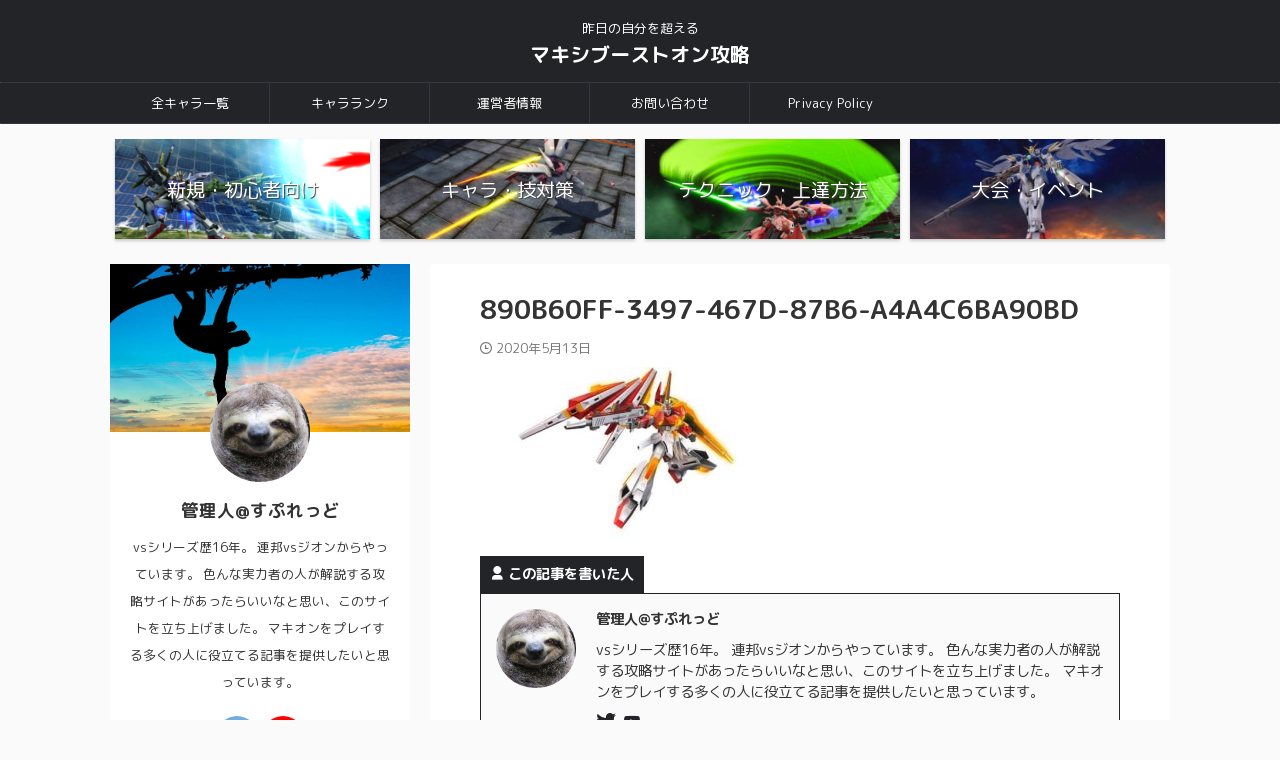

--- FILE ---
content_type: text/html; charset=UTF-8
request_url: https://spread-exvsmbon.com/%E3%83%AA%E3%83%9C%E3%83%BC%E3%83%B3%E3%82%BA%E3%82%AC%E3%83%B3%E3%83%80%E3%83%A0-2/890b60ff-3497-467d-87b6-a4a4c6ba90bd/
body_size: 14001
content:

<!DOCTYPE html>
<!--[if lt IE 7]>
<html class="ie6" lang="ja"
	prefix="og: https://ogp.me/ns#" > <![endif]-->
<!--[if IE 7]>
<html class="i7" lang="ja"
	prefix="og: https://ogp.me/ns#" > <![endif]-->
<!--[if IE 8]>
<html class="ie" lang="ja"
	prefix="og: https://ogp.me/ns#" > <![endif]-->
<!--[if gt IE 8]><!-->
<html lang="ja"
	prefix="og: https://ogp.me/ns#"  class="s-navi-search-overlay ">
	<!--<![endif]-->
	<head prefix="og: http://ogp.me/ns# fb: http://ogp.me/ns/fb# article: http://ogp.me/ns/article#">
				<meta charset="UTF-8" >
		<meta name="viewport" content="width=device-width,initial-scale=1.0,user-scalable=no,viewport-fit=cover">
		<meta name="format-detection" content="telephone=no" >
		<meta name="referrer" content="no-referrer-when-downgrade"/>

					<meta name="robots" content="noindex,follow">
		
		<link rel="alternate" type="application/rss+xml" title="マキシブーストオン攻略 RSS Feed" href="https://spread-exvsmbon.com/feed/" />
		<link rel="pingback" href="https://spread-exvsmbon.com/xmlrpc.php" >
		<!--[if lt IE 9]>
		<script src="https://spread-exvsmbon.com/wp-content/themes/affinger/js/html5shiv.js"></script>
		<![endif]-->
				
		<!-- All in One SEO 4.1.4.5 -->
		<meta name="robots" content="max-image-preview:large" />
		<meta property="og:locale" content="ja_JP" />
		<meta property="og:site_name" content="マキシブーストオン攻略 | 昨日の自分を超える" />
		<meta property="og:type" content="article" />
		<meta property="og:title" content="890B60FF-3497-467D-87B6-A4A4C6BA90BD | マキシブーストオン攻略" />
		<meta property="article:published_time" content="2020-05-12T16:05:45+00:00" />
		<meta property="article:modified_time" content="2020-05-12T16:05:45+00:00" />
		<meta name="twitter:card" content="summary" />
		<meta name="twitter:domain" content="spread-exvsmbon.com" />
		<meta name="twitter:title" content="890B60FF-3497-467D-87B6-A4A4C6BA90BD | マキシブーストオン攻略" />
		<script type="application/ld+json" class="aioseo-schema">
			{"@context":"https:\/\/schema.org","@graph":[{"@type":"WebSite","@id":"https:\/\/spread-exvsmbon.com\/#website","url":"https:\/\/spread-exvsmbon.com\/","name":"\u30de\u30ad\u30b7\u30d6\u30fc\u30b9\u30c8\u30aa\u30f3\u653b\u7565","description":"\u6628\u65e5\u306e\u81ea\u5206\u3092\u8d85\u3048\u308b","inLanguage":"ja","publisher":{"@id":"https:\/\/spread-exvsmbon.com\/#organization"}},{"@type":"Organization","@id":"https:\/\/spread-exvsmbon.com\/#organization","name":"\u30de\u30ad\u30b7\u30d6\u30fc\u30b9\u30c8\u30aa\u30f3\u653b\u7565","url":"https:\/\/spread-exvsmbon.com\/"},{"@type":"BreadcrumbList","@id":"https:\/\/spread-exvsmbon.com\/%e3%83%aa%e3%83%9c%e3%83%bc%e3%83%b3%e3%82%ba%e3%82%ac%e3%83%b3%e3%83%80%e3%83%a0-2\/890b60ff-3497-467d-87b6-a4a4c6ba90bd\/#breadcrumblist","itemListElement":[{"@type":"ListItem","@id":"https:\/\/spread-exvsmbon.com\/#listItem","position":1,"item":{"@type":"WebPage","@id":"https:\/\/spread-exvsmbon.com\/","name":"\u30db\u30fc\u30e0","description":"\u30de\u30ad\u30b7\u30d6\u30fc\u30b9\u30c8\u30aa\u30f3\u306b\u3064\u3044\u3066\u3002","url":"https:\/\/spread-exvsmbon.com\/"},"nextItem":"https:\/\/spread-exvsmbon.com\/%e3%83%aa%e3%83%9c%e3%83%bc%e3%83%b3%e3%82%ba%e3%82%ac%e3%83%b3%e3%83%80%e3%83%a0-2\/890b60ff-3497-467d-87b6-a4a4c6ba90bd\/#listItem"},{"@type":"ListItem","@id":"https:\/\/spread-exvsmbon.com\/%e3%83%aa%e3%83%9c%e3%83%bc%e3%83%b3%e3%82%ba%e3%82%ac%e3%83%b3%e3%83%80%e3%83%a0-2\/890b60ff-3497-467d-87b6-a4a4c6ba90bd\/#listItem","position":2,"item":{"@type":"WebPage","@id":"https:\/\/spread-exvsmbon.com\/%e3%83%aa%e3%83%9c%e3%83%bc%e3%83%b3%e3%82%ba%e3%82%ac%e3%83%b3%e3%83%80%e3%83%a0-2\/890b60ff-3497-467d-87b6-a4a4c6ba90bd\/","name":"890B60FF-3497-467D-87B6-A4A4C6BA90BD","url":"https:\/\/spread-exvsmbon.com\/%e3%83%aa%e3%83%9c%e3%83%bc%e3%83%b3%e3%82%ba%e3%82%ac%e3%83%b3%e3%83%80%e3%83%a0-2\/890b60ff-3497-467d-87b6-a4a4c6ba90bd\/"},"previousItem":"https:\/\/spread-exvsmbon.com\/#listItem"}]},{"@type":"Person","@id":"https:\/\/spread-exvsmbon.com\/author\/spreadyyy\/#author","url":"https:\/\/spread-exvsmbon.com\/author\/spreadyyy\/","name":"\u7ba1\u7406\u4eba@\u3059\u3077\u308c\u3063\u3069","image":{"@type":"ImageObject","@id":"https:\/\/spread-exvsmbon.com\/%e3%83%aa%e3%83%9c%e3%83%bc%e3%83%b3%e3%82%ba%e3%82%ac%e3%83%b3%e3%83%80%e3%83%a0-2\/890b60ff-3497-467d-87b6-a4a4c6ba90bd\/#authorImage","url":"https:\/\/spread-exvsmbon.com\/wp-content\/uploads\/2020\/05\/5183EF21-CAB0-472F-9970-6EE362C7FFAF-100x100.jpeg","width":96,"height":96,"caption":"\u7ba1\u7406\u4eba@\u3059\u3077\u308c\u3063\u3069"}},{"@type":"ItemPage","@id":"https:\/\/spread-exvsmbon.com\/%e3%83%aa%e3%83%9c%e3%83%bc%e3%83%b3%e3%82%ba%e3%82%ac%e3%83%b3%e3%83%80%e3%83%a0-2\/890b60ff-3497-467d-87b6-a4a4c6ba90bd\/#itempage","url":"https:\/\/spread-exvsmbon.com\/%e3%83%aa%e3%83%9c%e3%83%bc%e3%83%b3%e3%82%ba%e3%82%ac%e3%83%b3%e3%83%80%e3%83%a0-2\/890b60ff-3497-467d-87b6-a4a4c6ba90bd\/","name":"890B60FF-3497-467D-87B6-A4A4C6BA90BD | \u30de\u30ad\u30b7\u30d6\u30fc\u30b9\u30c8\u30aa\u30f3\u653b\u7565","inLanguage":"ja","isPartOf":{"@id":"https:\/\/spread-exvsmbon.com\/#website"},"breadcrumb":{"@id":"https:\/\/spread-exvsmbon.com\/%e3%83%aa%e3%83%9c%e3%83%bc%e3%83%b3%e3%82%ba%e3%82%ac%e3%83%b3%e3%83%80%e3%83%a0-2\/890b60ff-3497-467d-87b6-a4a4c6ba90bd\/#breadcrumblist"},"author":"https:\/\/spread-exvsmbon.com\/author\/spreadyyy\/#author","creator":"https:\/\/spread-exvsmbon.com\/author\/spreadyyy\/#author","datePublished":"2020-05-12T16:05:45+09:00","dateModified":"2020-05-12T16:05:45+09:00"}]}
		</script>
		<!-- All in One SEO -->

<title>890B60FF-3497-467D-87B6-A4A4C6BA90BD | マキシブーストオン攻略</title>
<link rel='dns-prefetch' href='//ajax.googleapis.com' />
<link rel='dns-prefetch' href='//www.googletagmanager.com' />
<link rel='dns-prefetch' href='//s.w.org' />
<link rel='dns-prefetch' href='//pagead2.googlesyndication.com' />
		<script type="text/javascript">
			window._wpemojiSettings = {"baseUrl":"https:\/\/s.w.org\/images\/core\/emoji\/13.1.0\/72x72\/","ext":".png","svgUrl":"https:\/\/s.w.org\/images\/core\/emoji\/13.1.0\/svg\/","svgExt":".svg","source":{"concatemoji":"https:\/\/spread-exvsmbon.com\/wp-includes\/js\/wp-emoji-release.min.js?ver=5.8"}};
			!function(e,a,t){var n,r,o,i=a.createElement("canvas"),p=i.getContext&&i.getContext("2d");function s(e,t){var a=String.fromCharCode;p.clearRect(0,0,i.width,i.height),p.fillText(a.apply(this,e),0,0);e=i.toDataURL();return p.clearRect(0,0,i.width,i.height),p.fillText(a.apply(this,t),0,0),e===i.toDataURL()}function c(e){var t=a.createElement("script");t.src=e,t.defer=t.type="text/javascript",a.getElementsByTagName("head")[0].appendChild(t)}for(o=Array("flag","emoji"),t.supports={everything:!0,everythingExceptFlag:!0},r=0;r<o.length;r++)t.supports[o[r]]=function(e){if(!p||!p.fillText)return!1;switch(p.textBaseline="top",p.font="600 32px Arial",e){case"flag":return s([127987,65039,8205,9895,65039],[127987,65039,8203,9895,65039])?!1:!s([55356,56826,55356,56819],[55356,56826,8203,55356,56819])&&!s([55356,57332,56128,56423,56128,56418,56128,56421,56128,56430,56128,56423,56128,56447],[55356,57332,8203,56128,56423,8203,56128,56418,8203,56128,56421,8203,56128,56430,8203,56128,56423,8203,56128,56447]);case"emoji":return!s([10084,65039,8205,55357,56613],[10084,65039,8203,55357,56613])}return!1}(o[r]),t.supports.everything=t.supports.everything&&t.supports[o[r]],"flag"!==o[r]&&(t.supports.everythingExceptFlag=t.supports.everythingExceptFlag&&t.supports[o[r]]);t.supports.everythingExceptFlag=t.supports.everythingExceptFlag&&!t.supports.flag,t.DOMReady=!1,t.readyCallback=function(){t.DOMReady=!0},t.supports.everything||(n=function(){t.readyCallback()},a.addEventListener?(a.addEventListener("DOMContentLoaded",n,!1),e.addEventListener("load",n,!1)):(e.attachEvent("onload",n),a.attachEvent("onreadystatechange",function(){"complete"===a.readyState&&t.readyCallback()})),(n=t.source||{}).concatemoji?c(n.concatemoji):n.wpemoji&&n.twemoji&&(c(n.twemoji),c(n.wpemoji)))}(window,document,window._wpemojiSettings);
		</script>
		<style type="text/css">
img.wp-smiley,
img.emoji {
	display: inline !important;
	border: none !important;
	box-shadow: none !important;
	height: 1em !important;
	width: 1em !important;
	margin: 0 .07em !important;
	vertical-align: -0.1em !important;
	background: none !important;
	padding: 0 !important;
}
</style>
	<link rel='stylesheet' id='wp-block-library-css'  href='https://spread-exvsmbon.com/wp-content/plugins/gutenberg/build/block-library/style.css?ver=11.5.1' type='text/css' media='all' />
<style id='wp-block-library-inline-css' type='text/css'>
.has-text-align-justify{text-align:justify;}
</style>
<link rel='stylesheet' id='mediaelement-css'  href='https://spread-exvsmbon.com/wp-includes/js/mediaelement/mediaelementplayer-legacy.min.css?ver=4.2.16' type='text/css' media='all' />
<link rel='stylesheet' id='wp-mediaelement-css'  href='https://spread-exvsmbon.com/wp-includes/js/mediaelement/wp-mediaelement.min.css?ver=5.8' type='text/css' media='all' />
<link rel='stylesheet' id='contact-form-7-css'  href='https://spread-exvsmbon.com/wp-content/plugins/contact-form-7/includes/css/styles.css?ver=5.4.2' type='text/css' media='all' />
<style id='global-styles-inline-css' type='text/css'>
body{--wp--preset--color--black: #000000;--wp--preset--color--cyan-bluish-gray: #abb8c3;--wp--preset--color--white: #ffffff;--wp--preset--color--pale-pink: #f78da7;--wp--preset--color--vivid-red: #cf2e2e;--wp--preset--color--luminous-vivid-orange: #ff6900;--wp--preset--color--luminous-vivid-amber: #fcb900;--wp--preset--color--light-green-cyan: #7bdcb5;--wp--preset--color--vivid-green-cyan: #00d084;--wp--preset--color--pale-cyan-blue: #8ed1fc;--wp--preset--color--vivid-cyan-blue: #0693e3;--wp--preset--color--vivid-purple: #9b51e0;--wp--preset--gradient--vivid-cyan-blue-to-vivid-purple: linear-gradient(135deg,rgba(6,147,227,1) 0%,rgb(155,81,224) 100%);--wp--preset--gradient--light-green-cyan-to-vivid-green-cyan: linear-gradient(135deg,rgb(122,220,180) 0%,rgb(0,208,130) 100%);--wp--preset--gradient--luminous-vivid-amber-to-luminous-vivid-orange: linear-gradient(135deg,rgba(252,185,0,1) 0%,rgba(255,105,0,1) 100%);--wp--preset--gradient--luminous-vivid-orange-to-vivid-red: linear-gradient(135deg,rgba(255,105,0,1) 0%,rgb(207,46,46) 100%);--wp--preset--gradient--very-light-gray-to-cyan-bluish-gray: linear-gradient(135deg,rgb(238,238,238) 0%,rgb(169,184,195) 100%);--wp--preset--gradient--cool-to-warm-spectrum: linear-gradient(135deg,rgb(74,234,220) 0%,rgb(151,120,209) 20%,rgb(207,42,186) 40%,rgb(238,44,130) 60%,rgb(251,105,98) 80%,rgb(254,248,76) 100%);--wp--preset--gradient--blush-light-purple: linear-gradient(135deg,rgb(255,206,236) 0%,rgb(152,150,240) 100%);--wp--preset--gradient--blush-bordeaux: linear-gradient(135deg,rgb(254,205,165) 0%,rgb(254,45,45) 50%,rgb(107,0,62) 100%);--wp--preset--gradient--luminous-dusk: linear-gradient(135deg,rgb(255,203,112) 0%,rgb(199,81,192) 50%,rgb(65,88,208) 100%);--wp--preset--gradient--pale-ocean: linear-gradient(135deg,rgb(255,245,203) 0%,rgb(182,227,212) 50%,rgb(51,167,181) 100%);--wp--preset--gradient--electric-grass: linear-gradient(135deg,rgb(202,248,128) 0%,rgb(113,206,126) 100%);--wp--preset--gradient--midnight: linear-gradient(135deg,rgb(2,3,129) 0%,rgb(40,116,252) 100%);--wp--preset--font-size--small: 13px;--wp--preset--font-size--normal: 16px;--wp--preset--font-size--medium: 20px;--wp--preset--font-size--large: 36px;--wp--preset--font-size--huge: 42px;}.has-black-color{color: var(--wp--preset--color--black) !important;}.has-cyan-bluish-gray-color{color: var(--wp--preset--color--cyan-bluish-gray) !important;}.has-white-color{color: var(--wp--preset--color--white) !important;}.has-pale-pink-color{color: var(--wp--preset--color--pale-pink) !important;}.has-vivid-red-color{color: var(--wp--preset--color--vivid-red) !important;}.has-luminous-vivid-orange-color{color: var(--wp--preset--color--luminous-vivid-orange) !important;}.has-luminous-vivid-amber-color{color: var(--wp--preset--color--luminous-vivid-amber) !important;}.has-light-green-cyan-color{color: var(--wp--preset--color--light-green-cyan) !important;}.has-vivid-green-cyan-color{color: var(--wp--preset--color--vivid-green-cyan) !important;}.has-pale-cyan-blue-color{color: var(--wp--preset--color--pale-cyan-blue) !important;}.has-vivid-cyan-blue-color{color: var(--wp--preset--color--vivid-cyan-blue) !important;}.has-vivid-purple-color{color: var(--wp--preset--color--vivid-purple) !important;}.has-black-background-color{background-color: var(--wp--preset--color--black) !important;}.has-cyan-bluish-gray-background-color{background-color: var(--wp--preset--color--cyan-bluish-gray) !important;}.has-white-background-color{background-color: var(--wp--preset--color--white) !important;}.has-pale-pink-background-color{background-color: var(--wp--preset--color--pale-pink) !important;}.has-vivid-red-background-color{background-color: var(--wp--preset--color--vivid-red) !important;}.has-luminous-vivid-orange-background-color{background-color: var(--wp--preset--color--luminous-vivid-orange) !important;}.has-luminous-vivid-amber-background-color{background-color: var(--wp--preset--color--luminous-vivid-amber) !important;}.has-light-green-cyan-background-color{background-color: var(--wp--preset--color--light-green-cyan) !important;}.has-vivid-green-cyan-background-color{background-color: var(--wp--preset--color--vivid-green-cyan) !important;}.has-pale-cyan-blue-background-color{background-color: var(--wp--preset--color--pale-cyan-blue) !important;}.has-vivid-cyan-blue-background-color{background-color: var(--wp--preset--color--vivid-cyan-blue) !important;}.has-vivid-purple-background-color{background-color: var(--wp--preset--color--vivid-purple) !important;}.has-black-border-color{border-color: var(--wp--preset--color--black) !important;}.has-cyan-bluish-gray-border-color{border-color: var(--wp--preset--color--cyan-bluish-gray) !important;}.has-white-border-color{border-color: var(--wp--preset--color--white) !important;}.has-pale-pink-border-color{border-color: var(--wp--preset--color--pale-pink) !important;}.has-vivid-red-border-color{border-color: var(--wp--preset--color--vivid-red) !important;}.has-luminous-vivid-orange-border-color{border-color: var(--wp--preset--color--luminous-vivid-orange) !important;}.has-luminous-vivid-amber-border-color{border-color: var(--wp--preset--color--luminous-vivid-amber) !important;}.has-light-green-cyan-border-color{border-color: var(--wp--preset--color--light-green-cyan) !important;}.has-vivid-green-cyan-border-color{border-color: var(--wp--preset--color--vivid-green-cyan) !important;}.has-pale-cyan-blue-border-color{border-color: var(--wp--preset--color--pale-cyan-blue) !important;}.has-vivid-cyan-blue-border-color{border-color: var(--wp--preset--color--vivid-cyan-blue) !important;}.has-vivid-purple-border-color{border-color: var(--wp--preset--color--vivid-purple) !important;}.has-vivid-cyan-blue-to-vivid-purple-gradient-background{background: var(--wp--preset--gradient--vivid-cyan-blue-to-vivid-purple) !important;}.has-light-green-cyan-to-vivid-green-cyan-gradient-background{background: var(--wp--preset--gradient--light-green-cyan-to-vivid-green-cyan) !important;}.has-luminous-vivid-amber-to-luminous-vivid-orange-gradient-background{background: var(--wp--preset--gradient--luminous-vivid-amber-to-luminous-vivid-orange) !important;}.has-luminous-vivid-orange-to-vivid-red-gradient-background{background: var(--wp--preset--gradient--luminous-vivid-orange-to-vivid-red) !important;}.has-very-light-gray-to-cyan-bluish-gray-gradient-background{background: var(--wp--preset--gradient--very-light-gray-to-cyan-bluish-gray) !important;}.has-cool-to-warm-spectrum-gradient-background{background: var(--wp--preset--gradient--cool-to-warm-spectrum) !important;}.has-blush-light-purple-gradient-background{background: var(--wp--preset--gradient--blush-light-purple) !important;}.has-blush-bordeaux-gradient-background{background: var(--wp--preset--gradient--blush-bordeaux) !important;}.has-luminous-dusk-gradient-background{background: var(--wp--preset--gradient--luminous-dusk) !important;}.has-pale-ocean-gradient-background{background: var(--wp--preset--gradient--pale-ocean) !important;}.has-electric-grass-gradient-background{background: var(--wp--preset--gradient--electric-grass) !important;}.has-midnight-gradient-background{background: var(--wp--preset--gradient--midnight) !important;}.has-small-font-size{font-size: var(--wp--preset--font-size--small) !important;}.has-normal-font-size{font-size: var(--wp--preset--font-size--normal) !important;}.has-medium-font-size{font-size: var(--wp--preset--font-size--medium) !important;}.has-large-font-size{font-size: var(--wp--preset--font-size--large) !important;}.has-huge-font-size{font-size: var(--wp--preset--font-size--huge) !important;}
</style>
<link rel='stylesheet' id='pz-linkcard-css'  href='//spread-exvsmbon.com/wp-content/uploads/pz-linkcard/style.css?ver=2.4.4.4.2' type='text/css' media='all' />
<link rel='stylesheet' id='toc-screen-css'  href='https://spread-exvsmbon.com/wp-content/plugins/table-of-contents-plus/screen.min.css?ver=2106' type='text/css' media='all' />
<link rel='stylesheet' id='ppress-frontend-css'  href='https://spread-exvsmbon.com/wp-content/plugins/wp-user-avatar/assets/css/frontend.min.css?ver=3.1.18' type='text/css' media='all' />
<link rel='stylesheet' id='ppress-flatpickr-css'  href='https://spread-exvsmbon.com/wp-content/plugins/wp-user-avatar/assets/flatpickr/flatpickr.min.css?ver=3.1.18' type='text/css' media='all' />
<link rel='stylesheet' id='ppress-select2-css'  href='https://spread-exvsmbon.com/wp-content/plugins/wp-user-avatar/assets/select2/select2.min.css?ver=5.8' type='text/css' media='all' />
<link rel='stylesheet' id='normalize-css'  href='https://spread-exvsmbon.com/wp-content/themes/affinger/css/normalize.css?ver=1.5.9' type='text/css' media='all' />
<link rel='stylesheet' id='st_svg-css'  href='https://spread-exvsmbon.com/wp-content/themes/affinger/st_svg/style.css?ver=5.8' type='text/css' media='all' />
<link rel='stylesheet' id='slick-css'  href='https://spread-exvsmbon.com/wp-content/themes/affinger/vendor/slick/slick.css?ver=1.8.0' type='text/css' media='all' />
<link rel='stylesheet' id='slick-theme-css'  href='https://spread-exvsmbon.com/wp-content/themes/affinger/vendor/slick/slick-theme.css?ver=1.8.0' type='text/css' media='all' />
<link rel='stylesheet' id='fonts-googleapis-roundedmplus1c-css'  href='//fonts.googleapis.com/css?family=M+PLUS+Rounded+1c%3A400%2C700&#038;display=swap&#038;subset=japanese&#038;ver=5.8' type='text/css' media='all' />
<link rel='stylesheet' id='style-css'  href='https://spread-exvsmbon.com/wp-content/themes/affinger/style.css?ver=5.8' type='text/css' media='all' />
<link rel='stylesheet' id='single-css'  href='https://spread-exvsmbon.com/wp-content/themes/affinger/st-rankcss.php' type='text/css' media='all' />
<link rel='stylesheet' id='st-themecss-css'  href='https://spread-exvsmbon.com/wp-content/themes/affinger/st-themecss-loader.php?ver=5.8' type='text/css' media='all' />
<link rel='stylesheet' id='jetpack_css-css'  href='https://spread-exvsmbon.com/wp-content/plugins/jetpack/css/jetpack.css?ver=10.1.2' type='text/css' media='all' />
<script type='text/javascript' src='//ajax.googleapis.com/ajax/libs/jquery/1.11.3/jquery.min.js?ver=1.11.3' id='jquery-js'></script>
<script type='text/javascript' src='https://spread-exvsmbon.com/wp-content/plugins/wp-user-avatar/assets/flatpickr/flatpickr.min.js?ver=5.8' id='ppress-flatpickr-js'></script>
<script type='text/javascript' src='https://spread-exvsmbon.com/wp-content/plugins/wp-user-avatar/assets/select2/select2.min.js?ver=5.8' id='ppress-select2-js'></script>

<!-- Google Analytics snippet added by Site Kit -->
<script type='text/javascript' src='https://www.googletagmanager.com/gtag/js?id=UA-171507771-1' id='google_gtagjs-js' async></script>
<script type='text/javascript' id='google_gtagjs-js-after'>
window.dataLayer = window.dataLayer || [];function gtag(){dataLayer.push(arguments);}
gtag('set', 'linker', {"domains":["spread-exvsmbon.com"]} );
gtag("js", new Date());
gtag("set", "developer_id.dZTNiMT", true);
gtag("config", "UA-171507771-1", {"anonymize_ip":true});
</script>

<!-- End Google Analytics snippet added by Site Kit -->
<link rel="https://api.w.org/" href="https://spread-exvsmbon.com/wp-json/" /><link rel="alternate" type="application/json" href="https://spread-exvsmbon.com/wp-json/wp/v2/media/127" /><link rel='shortlink' href='https://spread-exvsmbon.com/?p=127' />
	<link rel="preconnect" href="https://fonts.googleapis.com">
	<link rel="preconnect" href="https://fonts.gstatic.com">
	<link href='https://fonts.googleapis.com/css2?display=swap&family=M+PLUS+1p:wght@100' rel='stylesheet'><meta name="generator" content="Site Kit by Google 1.41.0" /><style type="text/css">
@media print, screen and (min-width: 960px) {
	.home #st-header-cardlink {
		max-width:1210px;
		padding-left:70px;
		padding-right:70px;
box-sizing:border-box;
	}
}
</style>
<style type="text/css">.broken_link, a.broken_link {
	text-decoration: line-through;
}</style>
<!-- Google AdSense snippet added by Site Kit -->
<script src="//pagead2.googlesyndication.com/pagead/js/adsbygoogle.js?client=ca-pub-3052130462370412" crossorigin="anonymous" type="text/javascript"></script>
<script type="text/javascript">
(adsbygoogle = window.adsbygoogle || []).push({"google_ad_client":"ca-pub-3052130462370412","enable_page_level_ads":true,"tag_partner":"site_kit"});
</script>

<!-- End Google AdSense snippet added by Site Kit -->
<link rel="icon" href="https://spread-exvsmbon.com/wp-content/uploads/2020/07/cropped-IMG_2091-3-32x32.png" sizes="32x32" />
<link rel="icon" href="https://spread-exvsmbon.com/wp-content/uploads/2020/07/cropped-IMG_2091-3-192x192.png" sizes="192x192" />
<link rel="apple-touch-icon" href="https://spread-exvsmbon.com/wp-content/uploads/2020/07/cropped-IMG_2091-3-180x180.png" />
<meta name="msapplication-TileImage" content="https://spread-exvsmbon.com/wp-content/uploads/2020/07/cropped-IMG_2091-3-270x270.png" />
	<style id="egf-frontend-styles" type="text/css">
		h4 {text-decoration: underline;} p {text-transform: none;} h2 {} h3 {font-family: 'M PLUS 1p', sans-serif;font-style: normal;font-weight: 100;} h1 {} h5 {} h6 {} 	</style>
			
<!-- OGP -->

<meta property="og:type" content="article">
<meta property="og:title" content="890B60FF-3497-467D-87B6-A4A4C6BA90BD">
<meta property="og:url" content="https://spread-exvsmbon.com/%e3%83%aa%e3%83%9c%e3%83%bc%e3%83%b3%e3%82%ba%e3%82%ac%e3%83%b3%e3%83%80%e3%83%a0-2/890b60ff-3497-467d-87b6-a4a4c6ba90bd/">
<meta property="og:description" content="">
<meta property="og:site_name" content="マキシブーストオン攻略">
<meta property="og:image" content="https://spread-exvsmbon.com/wp-content/uploads/2020/05/890B60FF-3497-467D-87B6-A4A4C6BA90BD-300x169.jpeg">


	<meta property="article:published_time" content="2020-05-13T01:05:45+09:00" />
		<meta property="article:author" content="管理人@すぷれっど" />

<!-- /OGP -->
		


<script>
	(function (window, document, $, undefined) {
		'use strict';

		var SlideBox = (function () {
			/**
			 * @param $element
			 *
			 * @constructor
			 */
			function SlideBox($element) {
				this._$element = $element;
			}

			SlideBox.prototype.$content = function () {
				return this._$element.find('[data-st-slidebox-content]');
			};

			SlideBox.prototype.$toggle = function () {
				return this._$element.find('[data-st-slidebox-toggle]');
			};

			SlideBox.prototype.$icon = function () {
				return this._$element.find('[data-st-slidebox-icon]');
			};

			SlideBox.prototype.$text = function () {
				return this._$element.find('[data-st-slidebox-text]');
			};

			SlideBox.prototype.is_expanded = function () {
				return !!(this._$element.filter('[data-st-slidebox-expanded="true"]').length);
			};

			SlideBox.prototype.expand = function () {
				var self = this;

				this.$content().slideDown()
					.promise()
					.then(function () {
						var $icon = self.$icon();
						var $text = self.$text();

						$icon.removeClass($icon.attr('data-st-slidebox-icon-collapsed'))
							.addClass($icon.attr('data-st-slidebox-icon-expanded'))

						$text.text($text.attr('data-st-slidebox-text-expanded'))

						self._$element.removeClass('is-collapsed')
							.addClass('is-expanded');

						self._$element.attr('data-st-slidebox-expanded', 'true');
					});
			};

			SlideBox.prototype.collapse = function () {
				var self = this;

				this.$content().slideUp()
					.promise()
					.then(function () {
						var $icon = self.$icon();
						var $text = self.$text();

						$icon.removeClass($icon.attr('data-st-slidebox-icon-expanded'))
							.addClass($icon.attr('data-st-slidebox-icon-collapsed'))

						$text.text($text.attr('data-st-slidebox-text-collapsed'))

						self._$element.removeClass('is-expanded')
							.addClass('is-collapsed');

						self._$element.attr('data-st-slidebox-expanded', 'false');
					});
			};

			SlideBox.prototype.toggle = function () {
				if (this.is_expanded()) {
					this.collapse();
				} else {
					this.expand();
				}
			};

			SlideBox.prototype.add_event_listeners = function () {
				var self = this;

				this.$toggle().on('click', function (event) {
					self.toggle();
				});
			};

			SlideBox.prototype.initialize = function () {
				this.add_event_listeners();
			};

			return SlideBox;
		}());

		function on_ready() {
			var slideBoxes = [];

			$('[data-st-slidebox]').each(function () {
				var $element = $(this);
				var slideBox = new SlideBox($element);

				slideBoxes.push(slideBox);

				slideBox.initialize();
			});

			return slideBoxes;
		}

		$(on_ready);
	}(window, window.document, jQuery));
</script>

	<script>
		jQuery(function(){
		jQuery('.post h2:not([class^="is-style-st-heading-custom-"]):not([class*=" is-style-st-heading-custom-"]):not(.st-css-no2) , .h2modoki').wrapInner('<span class="st-dash-design"></span>');
		})
	</script>
<script>
jQuery(function(){
  jQuery('#st-tab-menu li').on('click', function(){
    if(jQuery(this).not('active')){
      jQuery(this).addClass('active').siblings('li').removeClass('active');
      var index = jQuery('#st-tab-menu li').index(this);
      jQuery('#st-tab-menu + #st-tab-box div').eq(index).addClass('active').siblings('div').removeClass('active');
    }
  });
});
</script>

<script>
	jQuery(function(){
		jQuery("#toc_container:not(:has(ul ul))").addClass("only-toc");
		jQuery(".st-ac-box ul:has(.cat-item)").each(function(){
			jQuery(this).addClass("st-ac-cat");
		});
	});
</script>

<script>
	jQuery(function(){
						jQuery('.st-star').parent('.rankh4').css('padding-bottom','5px'); // スターがある場合のランキング見出し調整
	});
</script>



	<script>
		$(function() {
			$('.is-style-st-paragraph-kaiwa').wrapInner('<span class="st-paragraph-kaiwa-text">');
		});
	</script>


<script>
	/* 段落スタイルを調整 */
	$(function() {
		$( '[class^="is-style-st-paragraph-"],[class*=" is-style-st-paragraph-"]' ).wrapInner( '<span class="st-noflex"></span>' );
	});
</script>

			</head>
	<body class="attachment attachment-template-default single single-attachment postid-127 attachmentid-127 attachment-jpeg not-front-page" >
				<div id="st-ami">
				<div id="wrapper" class="">
				<div id="wrapper-in">
					<header id="st-headwide">
						<div id="header-full">
							<div id="headbox-bg">
								<div id="headbox">

									<nav id="s-navi" class="pcnone" data-st-nav data-st-nav-type="normal">
		<dl class="acordion is-active" data-st-nav-primary>
			<dt class="trigger">
				<p class="acordion_button"><span class="op op-menu has-text"><i class="st-fa st-svg-menu"></i></span></p>

									<p class="acordion_button acordion_button_search"><span class="op op-search"><i class="st-fa st-svg-search_s op-search-close"></i></span></p>
				
									<div id="st-mobile-logo"></div>
				
				<!-- 追加メニュー -->
				
				<!-- 追加メニュー2 -->
				
			</dt>

			<dd class="acordion_tree">
				<div class="acordion_tree_content">

					

												<div class="menu-%e7%8c%ab-container"><ul id="menu-%e7%8c%ab" class="menu"><li id="menu-item-3283" class="menu-item menu-item-type-post_type menu-item-object-page menu-item-3283"><a href="https://spread-exvsmbon.com/%e5%85%a8%e3%82%ad%e3%83%a3%e3%83%a9%e4%b8%80%e8%a6%a7/"><span class="menu-item-label">全キャラ一覧</span></a></li>
<li id="menu-item-3282" class="menu-item menu-item-type-post_type menu-item-object-page menu-item-3282"><a href="https://spread-exvsmbon.com/sample-page/"><span class="menu-item-label">キャラランク</span></a></li>
<li id="menu-item-3008" class="menu-item menu-item-type-post_type menu-item-object-page menu-item-3008"><a href="https://spread-exvsmbon.com/%e9%81%8b%e5%96%b6%e8%80%85%e6%83%85%e5%a0%b1/"><span class="menu-item-label">運営者情報</span></a></li>
<li id="menu-item-825" class="menu-item menu-item-type-post_type menu-item-object-page menu-item-825"><a href="https://spread-exvsmbon.com/%e3%81%8a%e5%95%8f%e3%81%84%e5%90%88%e3%82%8f%e3%81%9b/"><span class="menu-item-label">お問い合わせ</span></a></li>
<li id="menu-item-1026" class="menu-item menu-item-type-post_type menu-item-object-page menu-item-privacy-policy menu-item-1026"><a href="https://spread-exvsmbon.com/%e3%83%97%e3%83%a9%e3%82%a4%e3%83%90%e3%82%b7%e3%83%bc%e3%83%9d%e3%83%aa%e3%82%b7%e3%83%bc/"><span class="menu-item-label">Privacy Policy</span></a></li>
</ul></div>						<div class="clear"></div>

					
				</div>
			</dd>

							<dd class="acordion_search">
					<div class="acordion_search_content">
													<div id="search" class="search-custom-d">
	<form method="get" id="searchform" action="https://spread-exvsmbon.com/">
		<label class="hidden" for="s">
					</label>
		<input type="text" placeholder="" value="" name="s" id="s" />
		<input type="submit" value="&#xf002;" class="st-fa" id="searchsubmit" />
	</form>
</div>
<!-- /stinger -->
											</div>
				</dd>
					</dl>

					</nav>

																			<div id="header-l">
											
											<div id="st-text-logo">
												
    
		
			<!-- キャプション -->
			
				          		 	 <p class="descr sitenametop">
           		     	昨日の自分を超える           			 </p>
				
			
			<!-- ロゴ又はブログ名 -->
			          		  <p class="sitename"><a href="https://spread-exvsmbon.com/">
              		                  		    マキシブーストオン攻略               		           		  </a></p>
        				<!-- ロゴ又はブログ名ここまで -->

		
	
											</div>
										</div><!-- /#header-l -->
									
									<div id="header-r" class="smanone">
										
									</div><!-- /#header-r -->
								</div><!-- /#headbox -->
							</div><!-- /#headbox-bg clearfix -->

							
							
							
							
													

<div id="gazou-wide">
			<div id="st-menubox">
			<div id="st-menuwide">
				<nav class="smanone clearfix"><ul id="menu-%e7%8c%ab-1" class="menu"><li class="menu-item menu-item-type-post_type menu-item-object-page menu-item-3283"><a href="https://spread-exvsmbon.com/%e5%85%a8%e3%82%ad%e3%83%a3%e3%83%a9%e4%b8%80%e8%a6%a7/">全キャラ一覧</a></li>
<li class="menu-item menu-item-type-post_type menu-item-object-page menu-item-3282"><a href="https://spread-exvsmbon.com/sample-page/">キャラランク</a></li>
<li class="menu-item menu-item-type-post_type menu-item-object-page menu-item-3008"><a href="https://spread-exvsmbon.com/%e9%81%8b%e5%96%b6%e8%80%85%e6%83%85%e5%a0%b1/">運営者情報</a></li>
<li class="menu-item menu-item-type-post_type menu-item-object-page menu-item-825"><a href="https://spread-exvsmbon.com/%e3%81%8a%e5%95%8f%e3%81%84%e5%90%88%e3%82%8f%e3%81%9b/">お問い合わせ</a></li>
<li class="menu-item menu-item-type-post_type menu-item-object-page menu-item-privacy-policy menu-item-1026"><a href="https://spread-exvsmbon.com/%e3%83%97%e3%83%a9%e3%82%a4%e3%83%90%e3%82%b7%e3%83%bc%e3%83%9d%e3%83%aa%e3%82%b7%e3%83%bc/">Privacy Policy</a></li>
</ul></nav>			</div>
		</div>
						<div id="st-headerbox">
				<div id="st-header">
				</div>
			</div>
			</div>
						
						
					</div><!-- #header-full -->


					
					
		<div id="st-header-cardlink-wrapper">
		<ul id="st-header-cardlink" class="st-cardlink-column-d st-cardlink-column-4">
							
														
					<li class="st-cardlink-card has-bg has-link"
						style="background-image: url(http://spread-exvsmbon.com/wp-content/uploads/2020/06/IMG_0840-300x169.png);">
													<a class="st-cardlink-card-link" href="http://spread-exvsmbon.com/category/to-beganer/">
								<div class="st-cardlink-card-text">新規・初心者向け</div>
							</a>
											</li>
				
							
														
					<li class="st-cardlink-card has-bg has-link"
						style="background-image: url(http://spread-exvsmbon.com/wp-content/uploads/2020/06/IMG_0839-300x169.jpeg);">
													<a class="st-cardlink-card-link" href="http://spread-exvsmbon.com/category/measures/">
								<div class="st-cardlink-card-text">キャラ・技対策</div>
							</a>
											</li>
				
							
														
					<li class="st-cardlink-card has-bg has-link"
						style="background-image: url(http://spread-exvsmbon.com/wp-content/uploads/2020/06/IMG_1007-300x169.jpeg);">
													<a class="st-cardlink-card-link" href="http://spread-exvsmbon.com/category/technique/">
								<div class="st-cardlink-card-text">テクニック・上達方法</div>
							</a>
											</li>
				
							
														
					<li class="st-cardlink-card has-bg has-link"
						style="background-image: url(http://spread-exvsmbon.com/wp-content/uploads/2020/06/IMG_0612-300x168.jpeg);">
													<a class="st-cardlink-card-link" href="http://spread-exvsmbon.com/category/event/">
								<div class="st-cardlink-card-text">大会・イベント</div>
							</a>
											</li>
				
					</ul>
	</div>

					</header>

					<div id="content-w">

					
					
	
			<div id="st-header-post-under-box" class="st-header-post-no-data "
		     style="">
			<div class="st-dark-cover">
							</div>
		</div>
	
<div id="content" class="clearfix">
	<div id="contentInner">
		<main>
			<article>
														<div id="post-127" class="post st-custom post-127 attachment type-attachment status-inherit hentry">
				
					
																
					
					<!--ぱんくず -->
										<!--/ ぱんくず -->

					<!--ループ開始 -->
										
																									<p class="st-catgroup">
															</p>
						
						<h1 class="entry-title">890B60FF-3497-467D-87B6-A4A4C6BA90BD</h1>

							<div class="blogbox ">
		<p><span class="kdate">
								<i class="st-fa st-svg-clock-o"></i><time class="updated" datetime="2020-05-13T01:05:45+0900">2020年5月13日</time>
						</span></p>
	</div>
					
					
					
					<div class="mainbox">
						<div id="nocopy" ><!-- コピー禁止エリアここから -->
							
							
							
							<div class="entry-content">
								<p class="attachment"><a href='https://spread-exvsmbon.com/wp-content/uploads/2020/05/890B60FF-3497-467D-87B6-A4A4C6BA90BD.jpeg'><img width="300" height="169" src="https://spread-exvsmbon.com/wp-content/uploads/2020/05/890B60FF-3497-467D-87B6-A4A4C6BA90BD-300x169.jpeg" class="attachment-medium size-medium" alt="" srcset="https://spread-exvsmbon.com/wp-content/uploads/2020/05/890B60FF-3497-467D-87B6-A4A4C6BA90BD-300x169.jpeg 300w, https://spread-exvsmbon.com/wp-content/uploads/2020/05/890B60FF-3497-467D-87B6-A4A4C6BA90BD.jpeg 511w" sizes="(max-width: 300px) 100vw, 300px" /></a></p>
							</div>
						</div><!-- コピー禁止エリアここまで -->

												
					<div class="adbox">
				
							
	
									<div style="padding-top:10px;">
						
		
	
					</div>
							</div>
			

						
					</div><!-- .mainboxここまで -->

											<div class="rankst-wrap"><div class="rankid1"></div><div class="rankid2"></div><div class="rankid3"></div></div>					
					
										<div class="st-author-box">
	<ul id="st-tab-menu">
		<li class="active"><i class="st-fa st-svg-user st-css-no" aria-hidden="true"></i>この記事を書いた人</li>
			</ul>

	<div id="st-tab-box" class="clearfix">
		<div class="active">
			<dl>
			<dt>
				<a rel="nofollow" href="https://spread-exvsmbon.com/author/spreadyyy/">
											<img src="http://spread-exvsmbon.com/wp-content/uploads/2020/05/5183EF21-CAB0-472F-9970-6EE362C7FFAF.jpeg">
									</a>
			</dt>
			<dd>
				<p class="st-author-nickname">管理人@すぷれっど</p>
				<p class="st-author-description">vsシリーズ歴16年。
連邦vsジオンからやっています。
色んな実力者の人が解説する攻略サイトがあったらいいなと思い、このサイトを立ち上げました。
マキオンをプレイする多くの人に役立てる記事を提供したいと思っています。</p>
				<p class="st-author-sns">
											<a rel="nofollow" class="st-author-twitter" href="https://mobile.twitter.com/Spreadyyy"><i class="st-fa st-svg-twitter" aria-hidden="true"></i></a>
																										<a rel="nofollow" class="st-author-youtube" href="https://www.youtube.com/user/Spreadyyy/featured"><i class="st-fa st-svg-youtube-play" aria-hidden="true"></i></a>
														</p>
			</dd>
			</dl>
		</div>

			</div>
</div>
					
											<p class="tagst">
							<i class="st-fa st-svg-folder-open-o" aria-hidden="true"></i>-<br/>
													</p>
					
					<aside>
						<p class="author" style="display:none;"><a href="https://spread-exvsmbon.com/author/spreadyyy/" title="管理人@すぷれっど" class="vcard author"><span class="fn">author</span></a></p>
																		<!--ループ終了-->

																					<hr class="hrcss" />

<div id="comments">
     	<div id="respond" class="comment-respond">
		<h3 id="reply-title" class="comment-reply-title">comment <small><a rel="nofollow" id="cancel-comment-reply-link" href="/%E3%83%AA%E3%83%9C%E3%83%BC%E3%83%B3%E3%82%BA%E3%82%AC%E3%83%B3%E3%83%80%E3%83%A0-2/890b60ff-3497-467d-87b6-a4a4c6ba90bd/#respond" style="display:none;">コメントをキャンセル</a></small></h3><form action="https://spread-exvsmbon.com/wp-comments-post.php" method="post" id="commentform" class="comment-form"><p class="comment-notes"><span id="email-notes">メールアドレスが公開されることはありません。</span> <span class="required">*</span> が付いている欄は必須項目です</p><p class="comment-form-comment"><label for="comment">コメント</label> <textarea id="comment" name="comment" cols="45" rows="8" maxlength="65525" required="required"></textarea></p><p class="comment-form-author"><label for="author">名前 <span class="required">*</span></label> <input id="author" name="author" type="text" value="" size="30" maxlength="245" required='required' /></p>
<p class="comment-form-email"><label for="email">メール <span class="required">*</span></label> <input id="email" name="email" type="text" value="" size="30" maxlength="100" aria-describedby="email-notes" required='required' /></p>
<p class="comment-form-url"><label for="url">サイト</label> <input id="url" name="url" type="text" value="" size="30" maxlength="200" /></p>
<p class="comment-form-cookies-consent"><input id="wp-comment-cookies-consent" name="wp-comment-cookies-consent" type="checkbox" value="yes" /> <label for="wp-comment-cookies-consent">次回のコメントで使用するためブラウザーに自分の名前、メールアドレス、サイトを保存する。</label></p>
<p class="form-submit wp-block-button"><input name="submit" type="submit" id="submit" class="submit wp-block-button__link" value="送信" /> <input type='hidden' name='comment_post_ID' value='127' id='comment_post_ID' />
<input type='hidden' name='comment_parent' id='comment_parent' value='0' />
</p><p style="display: none;"><input type="hidden" id="akismet_comment_nonce" name="akismet_comment_nonce" value="22b5ea4750" /></p><input type="hidden" id="ak_js" name="ak_js" value="111"/><textarea name="ak_hp_textarea" cols="45" rows="8" maxlength="100" style="display: none !important;"></textarea></form>	</div><!-- #respond -->
	</div>


<!-- END singer -->
													
						<!--関連記事-->
						
	
						<!--ページナビ-->
						
<div class="p-navi clearfix">

	
	</div>

					</aside>

				</div>
				<!--/post-->
			</article>
		</main>
	</div>
	<!-- /#contentInner -->
	<div id="side">
	<aside>

					<div class="side-topad">
				<div id="authorst_widget-1" class="ad widget_authorst_widget"><div class="st-author-box st-author-master">

<div class="st-author-profile">
			<div class="st-author-profile-header-card"><img src="http://spread-exvsmbon.com/wp-content/uploads/2020/06/D3CB8E3A-FF48-41BC-97D1-F6DDDD2A3332.jpeg"></div>
		<div class="st-author-profile-avatar">
					<img src="http://spread-exvsmbon.com/wp-content/uploads/2020/05/5183EF21-CAB0-472F-9970-6EE362C7FFAF.jpeg">
			</div>

	<div class="post st-author-profile-content">
		<p class="st-author-nickname">管理人@すぷれっど</p>
		<p class="st-author-description">vsシリーズ歴16年。
連邦vsジオンからやっています。
色んな実力者の人が解説する攻略サイトがあったらいいなと思い、このサイトを立ち上げました。
マキオンをプレイする多くの人に役立てる記事を提供したいと思っています。</p>
		<div class="sns">
			<ul class="profile-sns clearfix">

									<li class="twitter"><a rel="nofollow" href="https://mobile.twitter.com/Spreadyyy" target="_blank"><i class="st-fa st-svg-twitter" aria-hidden="true"></i></a></li>
				
				
				
									<li class="author-youtube"><a rel="nofollow" href="https://www.youtube.com/user/Spreadyyy/featured" target="_blank"><i class="st-fa st-svg-youtube-play" aria-hidden="true"></i></a></li>
				
				
				
				
				
			</ul>
		</div>
			</div>
</div>
</div></div><div id="sidemenu_widget-6" class="ad widget_sidemenu_widget"><div id="sidebg"><div class="st-pagelists"><ul id="menu-%e7%8c%ab-2" class=""><li class="menu-item menu-item-type-post_type menu-item-object-page menu-item-3283"><a href="https://spread-exvsmbon.com/%e5%85%a8%e3%82%ad%e3%83%a3%e3%83%a9%e4%b8%80%e8%a6%a7/">全キャラ一覧</a></li>
<li class="menu-item menu-item-type-post_type menu-item-object-page menu-item-3282"><a href="https://spread-exvsmbon.com/sample-page/">キャラランク</a></li>
<li class="menu-item menu-item-type-post_type menu-item-object-page menu-item-3008"><a href="https://spread-exvsmbon.com/%e9%81%8b%e5%96%b6%e8%80%85%e6%83%85%e5%a0%b1/">運営者情報</a></li>
<li class="menu-item menu-item-type-post_type menu-item-object-page menu-item-825"><a href="https://spread-exvsmbon.com/%e3%81%8a%e5%95%8f%e3%81%84%e5%90%88%e3%82%8f%e3%81%9b/">お問い合わせ</a></li>
<li class="menu-item menu-item-type-post_type menu-item-object-page menu-item-privacy-policy menu-item-1026"><a href="https://spread-exvsmbon.com/%e3%83%97%e3%83%a9%e3%82%a4%e3%83%90%e3%82%b7%e3%83%bc%e3%83%9d%e3%83%aa%e3%82%b7%e3%83%bc/">Privacy Policy</a></li>
</ul></div></div></div>			</div>
		
					<div class="kanren ">
										<dl class="clearfix">
				<dt><a href="https://spread-exvsmbon.com/%e3%83%aa%e3%83%9c%e3%83%bc%e3%83%b3%e3%82%ba%e3%82%ac%e3%83%b3%e3%83%80%e3%83%a0-2/">
													<img width="150" height="150" src="https://spread-exvsmbon.com/wp-content/uploads/2020/06/IMG_0574-150x150.jpeg" class="attachment-st_thumb150 size-st_thumb150 wp-post-image" alt="" srcset="https://spread-exvsmbon.com/wp-content/uploads/2020/06/IMG_0574-150x150.jpeg 150w, https://spread-exvsmbon.com/wp-content/uploads/2020/06/IMG_0574-100x100.jpeg 100w" sizes="(max-width: 150px) 100vw, 150px" />											</a></dt>
				<dd>
					
	
	<p class="st-catgroup itiran-category">
		<a href="https://spread-exvsmbon.com/category/3000cost/" title="View all posts in 3000cost" rel="category tag"><span class="catname st-catid9">3000cost</span></a>	</p>
					<h5 class="kanren-t"><a href="https://spread-exvsmbon.com/%e3%83%aa%e3%83%9c%e3%83%bc%e3%83%b3%e3%82%ba%e3%82%ac%e3%83%b3%e3%83%80%e3%83%a0-2/">【EXVSMBON】リボーンズガンダムのキャラ解説|立ち回り・各種武装解説【みねね】</a></h5>
						<div class="blog_info">
		<p>
							<i class="st-fa st-svg-refresh"></i>2020/8/5					</p>
	</div>
														</dd>
			</dl>
								<dl class="clearfix">
				<dt><a href="https://spread-exvsmbon.com/%e3%80%90exvsmbon%e3%80%91%e5%ae%9f%e5%8a%9b%e3%81%8c%e4%bc%b8%e3%81%b3%e6%82%a9%e3%82%80%e4%ba%ba%e3%81%8c%e4%bb%8a%e3%81%99%e3%81%90%e5%8b%9d%e7%8e%87%e3%82%92%e4%b8%8a%e3%81%92%e3%82%8b%e3%81%9f/">
													<img width="150" height="150" src="https://spread-exvsmbon.com/wp-content/uploads/2020/05/635C13EE-1E65-46C7-9B3C-30F4E4DAB85A-150x150.jpeg" class="attachment-st_thumb150 size-st_thumb150 wp-post-image" alt="" srcset="https://spread-exvsmbon.com/wp-content/uploads/2020/05/635C13EE-1E65-46C7-9B3C-30F4E4DAB85A-150x150.jpeg 150w, https://spread-exvsmbon.com/wp-content/uploads/2020/05/635C13EE-1E65-46C7-9B3C-30F4E4DAB85A-100x100.jpeg 100w" sizes="(max-width: 150px) 100vw, 150px" />											</a></dt>
				<dd>
					
	
	<p class="st-catgroup itiran-category">
		<a href="https://spread-exvsmbon.com/category/to-beganer/" title="View all posts in 新規・初心者向け" rel="category tag"><span class="catname st-catid10">新規・初心者向け</span></a>	</p>
					<h5 class="kanren-t"><a href="https://spread-exvsmbon.com/%e3%80%90exvsmbon%e3%80%91%e5%ae%9f%e5%8a%9b%e3%81%8c%e4%bc%b8%e3%81%b3%e6%82%a9%e3%82%80%e4%ba%ba%e3%81%8c%e4%bb%8a%e3%81%99%e3%81%90%e5%8b%9d%e7%8e%87%e3%82%92%e4%b8%8a%e3%81%92%e3%82%8b%e3%81%9f/">【EXVSMBON】実力が伸び悩む人が今すぐ勝率を上げるためにできる重要なコト　7選</a></h5>
						<div class="blog_info">
		<p>
							<i class="st-fa st-svg-refresh"></i>2021/9/15					</p>
	</div>
														</dd>
			</dl>
								<dl class="clearfix">
				<dt><a href="https://spread-exvsmbon.com/%e3%83%9e%e3%82%ad%e3%82%aa%e3%83%b3%e5%b1%88%e6%8c%87%e3%81%ae%e5%85%ac%e5%8b%99%e5%93%a1%e3%82%ad%e3%83%a3%e3%83%a9%e3%80%80%e3%83%9b%e3%83%83%e3%83%88%e3%82%b9%e3%82%af%e3%83%a9%e3%83%b3%e3%83%96/">
													<img width="150" height="150" src="https://spread-exvsmbon.com/wp-content/uploads/2020/05/IMG_0857-150x150.jpeg" class="attachment-st_thumb150 size-st_thumb150 wp-post-image" alt="" srcset="https://spread-exvsmbon.com/wp-content/uploads/2020/05/IMG_0857-150x150.jpeg 150w, https://spread-exvsmbon.com/wp-content/uploads/2020/05/IMG_0857-100x100.jpeg 100w" sizes="(max-width: 150px) 100vw, 150px" />											</a></dt>
				<dd>
					
	
	<p class="st-catgroup itiran-category">
		<a href="https://spread-exvsmbon.com/category/measures/" title="View all posts in キャラ・技対策" rel="category tag"><span class="catname st-catid11">キャラ・技対策</span></a>	</p>
					<h5 class="kanren-t"><a href="https://spread-exvsmbon.com/%e3%83%9e%e3%82%ad%e3%82%aa%e3%83%b3%e5%b1%88%e6%8c%87%e3%81%ae%e5%85%ac%e5%8b%99%e5%93%a1%e3%82%ad%e3%83%a3%e3%83%a9%e3%80%80%e3%83%9b%e3%83%83%e3%83%88%e3%82%b9%e3%82%af%e3%83%a9%e3%83%b3%e3%83%96/">【EXVSMBON】マキオン屈指の公務員キャラ　ホットスクランブルガンダムの対策を紹介します</a></h5>
						<div class="blog_info">
		<p>
							<i class="st-fa st-svg-clock-o"></i>2021/9/1					</p>
	</div>
														</dd>
			</dl>
								<dl class="clearfix">
				<dt><a href="https://spread-exvsmbon.com/%e3%80%90exvsmbon%e3%80%91%e4%bd%bf%e3%81%84%e3%81%93%e3%81%aa%e3%81%9b%e3%82%8c%e3%81%b0%e7%a5%9e%e3%80%80%e3%81%a7%e3%81%8d%e3%81%aa%e3%81%91%e3%82%8c%e3%81%b0%e4%b8%a6%e3%80%80%e3%83%aa%e3%83%9c/">
													<img width="150" height="150" src="https://spread-exvsmbon.com/wp-content/uploads/2020/07/IMG_2131-150x150.jpeg" class="attachment-st_thumb150 size-st_thumb150 wp-post-image" alt="" srcset="https://spread-exvsmbon.com/wp-content/uploads/2020/07/IMG_2131-150x150.jpeg 150w, https://spread-exvsmbon.com/wp-content/uploads/2020/07/IMG_2131-100x100.jpeg 100w" sizes="(max-width: 150px) 100vw, 150px" />											</a></dt>
				<dd>
					
	
	<p class="st-catgroup itiran-category">
		<a href="https://spread-exvsmbon.com/category/measures/" title="View all posts in キャラ・技対策" rel="category tag"><span class="catname st-catid11">キャラ・技対策</span></a>	</p>
					<h5 class="kanren-t"><a href="https://spread-exvsmbon.com/%e3%80%90exvsmbon%e3%80%91%e4%bd%bf%e3%81%84%e3%81%93%e3%81%aa%e3%81%9b%e3%82%8c%e3%81%b0%e7%a5%9e%e3%80%80%e3%81%a7%e3%81%8d%e3%81%aa%e3%81%91%e3%82%8c%e3%81%b0%e4%b8%a6%e3%80%80%e3%83%aa%e3%83%9c/">【EXVSMBON】使いこなせれば神　できなければ並　リボーンズガンダムの対策を紹介します</a></h5>
						<div class="blog_info">
		<p>
							<i class="st-fa st-svg-clock-o"></i>2021/8/27					</p>
	</div>
														</dd>
			</dl>
								<dl class="clearfix">
				<dt><a href="https://spread-exvsmbon.com/%e3%80%90exvsmbon%e3%80%91%e3%81%a9%e3%81%86%e3%82%84%e3%81%a3%e3%81%a6%e6%94%bb%e3%82%81%e3%81%9f%e3%82%89%e3%81%84%e3%81%84%ef%bc%9f%e3%82%b5%e3%83%90%e3%83%bc%e3%83%8b%e3%83%a3%e3%81%ae%e5%af%be/">
													<img width="150" height="150" src="https://spread-exvsmbon.com/wp-content/uploads/2020/06/IMG_1270-1-150x150.jpeg" class="attachment-st_thumb150 size-st_thumb150 wp-post-image" alt="" srcset="https://spread-exvsmbon.com/wp-content/uploads/2020/06/IMG_1270-1-150x150.jpeg 150w, https://spread-exvsmbon.com/wp-content/uploads/2020/06/IMG_1270-1-100x100.jpeg 100w" sizes="(max-width: 150px) 100vw, 150px" />											</a></dt>
				<dd>
					
	
	<p class="st-catgroup itiran-category">
		<a href="https://spread-exvsmbon.com/category/measures/" title="View all posts in キャラ・技対策" rel="category tag"><span class="catname st-catid11">キャラ・技対策</span></a>	</p>
					<h5 class="kanren-t"><a href="https://spread-exvsmbon.com/%e3%80%90exvsmbon%e3%80%91%e3%81%a9%e3%81%86%e3%82%84%e3%81%a3%e3%81%a6%e6%94%bb%e3%82%81%e3%81%9f%e3%82%89%e3%81%84%e3%81%84%ef%bc%9f%e3%82%b5%e3%83%90%e3%83%bc%e3%83%8b%e3%83%a3%e3%81%ae%e5%af%be/">【EXVSMBON】どうやって戦ったらいい？サバーニャの対策を紹介します</a></h5>
						<div class="blog_info">
		<p>
							<i class="st-fa st-svg-refresh"></i>2021/8/24					</p>
	</div>
														</dd>
			</dl>
								<dl class="clearfix">
				<dt><a href="https://spread-exvsmbon.com/%e3%80%90exvsmbon%e3%80%91%e6%9c%ac%e6%b0%97%e3%81%a7%e4%b8%8a%e6%89%8b%e3%81%8f%e3%81%aa%e3%82%8a%e3%81%9f%e3%81%84%e4%ba%ba%e3%81%ab%e4%bc%9d%e3%81%88%e3%81%9f%e3%81%843%e3%81%a4%e3%83%9d%e3%82%a4/">
													<img width="150" height="150" src="https://spread-exvsmbon.com/wp-content/uploads/2020/05/B2DE5BC0-896D-4309-BDF6-34B89C685F9A-150x150.jpeg" class="attachment-st_thumb150 size-st_thumb150 wp-post-image" alt="" srcset="https://spread-exvsmbon.com/wp-content/uploads/2020/05/B2DE5BC0-896D-4309-BDF6-34B89C685F9A-150x150.jpeg 150w, https://spread-exvsmbon.com/wp-content/uploads/2020/05/B2DE5BC0-896D-4309-BDF6-34B89C685F9A-100x100.jpeg 100w" sizes="(max-width: 150px) 100vw, 150px" />											</a></dt>
				<dd>
					
	
	<p class="st-catgroup itiran-category">
		<a href="https://spread-exvsmbon.com/category/technique/" title="View all posts in テクニック・上達方法" rel="category tag"><span class="catname st-catid12">テクニック・上達方法</span></a>	</p>
					<h5 class="kanren-t"><a href="https://spread-exvsmbon.com/%e3%80%90exvsmbon%e3%80%91%e6%9c%ac%e6%b0%97%e3%81%a7%e4%b8%8a%e6%89%8b%e3%81%8f%e3%81%aa%e3%82%8a%e3%81%9f%e3%81%84%e4%ba%ba%e3%81%ab%e4%bc%9d%e3%81%88%e3%81%9f%e3%81%843%e3%81%a4%e3%83%9d%e3%82%a4/">【EXVSMBON】本気で上手くなりたい人に伝えたい3つポイント</a></h5>
						<div class="blog_info">
		<p>
							<i class="st-fa st-svg-refresh"></i>2020/7/15					</p>
	</div>
														</dd>
			</dl>
					</div>
		
					<div id="mybox">
				<div id="search-2" class="ad widget_search"><div id="search" class="search-custom-d">
	<form method="get" id="searchform" action="https://spread-exvsmbon.com/">
		<label class="hidden" for="s">
					</label>
		<input type="text" placeholder="" value="" name="s" id="s" />
		<input type="submit" value="&#xf002;" class="st-fa" id="searchsubmit" />
	</form>
</div>
<!-- /stinger -->
</div>
		<div id="recent-posts-2" class="ad widget_recent_entries">
		<p class="st-widgets-title"><span>最近の投稿</span></p>
		<ul>
											<li>
					<a href="https://spread-exvsmbon.com/%e3%80%90exvsmbon%e3%80%91%e5%ae%9f%e5%8a%9b%e3%81%8c%e4%bc%b8%e3%81%b3%e6%82%a9%e3%82%80%e4%ba%ba%e3%81%8c%e4%bb%8a%e3%81%99%e3%81%90%e5%8b%9d%e7%8e%87%e3%82%92%e4%b8%8a%e3%81%92%e3%82%8b%e3%81%9f/">【EXVSMBON】実力が伸び悩む人が今すぐ勝率を上げるためにできる重要なコト　7選</a>
									</li>
											<li>
					<a href="https://spread-exvsmbon.com/%e3%83%9e%e3%82%ad%e3%82%aa%e3%83%b3%e5%b1%88%e6%8c%87%e3%81%ae%e5%85%ac%e5%8b%99%e5%93%a1%e3%82%ad%e3%83%a3%e3%83%a9%e3%80%80%e3%83%9b%e3%83%83%e3%83%88%e3%82%b9%e3%82%af%e3%83%a9%e3%83%b3%e3%83%96/">【EXVSMBON】マキオン屈指の公務員キャラ　ホットスクランブルガンダムの対策を紹介します</a>
									</li>
											<li>
					<a href="https://spread-exvsmbon.com/%e3%80%90exvsmbon%e3%80%91%e4%bd%bf%e3%81%84%e3%81%93%e3%81%aa%e3%81%9b%e3%82%8c%e3%81%b0%e7%a5%9e%e3%80%80%e3%81%a7%e3%81%8d%e3%81%aa%e3%81%91%e3%82%8c%e3%81%b0%e4%b8%a6%e3%80%80%e3%83%aa%e3%83%9c/">【EXVSMBON】使いこなせれば神　できなければ並　リボーンズガンダムの対策を紹介します</a>
									</li>
											<li>
					<a href="https://spread-exvsmbon.com/%e3%80%90exvsmbon%e3%80%91%e3%81%a9%e3%81%86%e3%82%84%e3%81%a3%e3%81%a6%e6%94%bb%e3%82%81%e3%81%9f%e3%82%89%e3%81%84%e3%81%84%ef%bc%9f%e3%82%b5%e3%83%90%e3%83%bc%e3%83%8b%e3%83%a3%e3%81%ae%e5%af%be/">【EXVSMBON】どうやって戦ったらいい？サバーニャの対策を紹介します</a>
									</li>
											<li>
					<a href="https://spread-exvsmbon.com/%e3%80%90exvsmbon%e3%80%91%e6%9c%ac%e6%b0%97%e3%81%a7%e4%b8%8a%e6%89%8b%e3%81%8f%e3%81%aa%e3%82%8a%e3%81%9f%e3%81%84%e4%ba%ba%e3%81%ab%e4%bc%9d%e3%81%88%e3%81%9f%e3%81%843%e3%81%a4%e3%83%9d%e3%82%a4/">【EXVSMBON】本気で上手くなりたい人に伝えたい3つポイント</a>
									</li>
					</ul>

		</div>			</div>
		
		<div id="scrollad">
						<!--ここにgoogleアドセンスコードを貼ると規約違反になるので注意して下さい-->
	<div id="archives-2" class="ad widget_archive"><p class="st-widgets-title"><span>アーカイブ</span></p>
			<ul>
					<li><a href='https://spread-exvsmbon.com/2021/09/'>2021年9月</a></li>
	<li><a href='https://spread-exvsmbon.com/2021/08/'>2021年8月</a></li>
	<li><a href='https://spread-exvsmbon.com/2020/07/'>2020年7月</a></li>
	<li><a href='https://spread-exvsmbon.com/2020/06/'>2020年6月</a></li>
	<li><a href='https://spread-exvsmbon.com/2020/05/'>2020年5月</a></li>
			</ul>

			</div><div id="categories-2" class="ad widget_categories"><p class="st-widgets-title"><span>カテゴリー</span></p>
			<ul>
					<li class="cat-item cat-item-10"><a href="https://spread-exvsmbon.com/category/to-beganer/" ><span class="cat-item-label">新規・初心者向け</span></a>
</li>
	<li class="cat-item cat-item-11"><a href="https://spread-exvsmbon.com/category/measures/" ><span class="cat-item-label">キャラ・技対策</span></a>
</li>
	<li class="cat-item cat-item-12"><a href="https://spread-exvsmbon.com/category/technique/" ><span class="cat-item-label">テクニック・上達方法</span></a>
</li>
	<li class="cat-item cat-item-9"><a href="https://spread-exvsmbon.com/category/3000cost/" ><span class="cat-item-label">3000cost</span></a>
</li>
	<li class="cat-item cat-item-5"><a href="https://spread-exvsmbon.com/category/2500cost/" ><span class="cat-item-label">2500cost</span></a>
</li>
	<li class="cat-item cat-item-6"><a href="https://spread-exvsmbon.com/category/2000cost/" ><span class="cat-item-label">2000cost</span></a>
</li>
	<li class="cat-item cat-item-7"><a href="https://spread-exvsmbon.com/category/1500cost/" ><span class="cat-item-label">1500cost</span></a>
</li>
			</ul>

			</div><div id="meta-2" class="ad widget_meta"><p class="st-widgets-title"><span>メタ情報</span></p>
		<ul>
						<li><a href="https://spread-exvsmbon.com/wp-login.php">ログイン</a></li>
			<li><a href="https://spread-exvsmbon.com/feed/">投稿フィード</a></li>
			<li><a href="https://spread-exvsmbon.com/comments/feed/">コメントフィード</a></li>

			<li><a href="https://ja.wordpress.org/">WordPress.org</a></li>
		</ul>

		</div>			<div class="rankid1"></div><div class="rankid2"></div><div class="rankid3"></div>
		</div>
	</aside>
</div>
<!-- /#side -->
</div>
<!--/#content -->
</div><!-- /contentw -->



<footer>
	<div id="footer">
		<div id="footer-in">
			
												<div class="footer-wbox clearfix">
						<div class="footer-r footer-column3 clearfix">
							<div class="footer-r-2">
								<div id="stnews_widget-5" class="footer-rbox widget_stnews_widget"><div id="newsin">
	<div id="topnews-box" class="clearfix">
		<div class="rss-bar"><span class="news-ca"><i class="st-fa st-svg-info-circle"></i>&nbsp;お知らせ</span></div>
	<div>
					<dl>
			<dt>
				<span>2020.05.14</span>
			</dt>
			<dd>
				<a href="https://spread-exvsmbon.com/%e3%83%95%e3%83%ab%e3%82%a2%e3%83%bc%e3%83%9e%e3%83%bczz/" title="フルアーマーZZ">フルアーマーZZ</a>
			</dd>
		</dl>
			<dl>
			<dt>
				<span>2020.06.16</span>
			</dt>
			<dd>
				<a href="https://spread-exvsmbon.com/%e3%83%80%e3%83%96%e3%83%ab%e3%82%aa%e3%83%bc%e3%82%ac%e3%83%b3%e3%83%80%e3%83%a0/" title="【EXVSMBON】ダブルオーガンダムのキャラ解説|立ち回り・各種武装解説【庭師】">【EXVSMBON】ダブルオーガンダムのキャラ解説|立ち回り・各種武装解説【庭師】</a>
			</dd>
		</dl>
			<dl>
			<dt>
				<span>2020.05.14</span>
			</dt>
			<dd>
				<a href="https://spread-exvsmbon.com/%e3%82%bf%e3%83%bc%e3%83%b3x/" title="ターンX">ターンX</a>
			</dd>
		</dl>
			<dl>
			<dt>
				<span>2020.05.14</span>
			</dt>
			<dd>
				<a href="https://spread-exvsmbon.com/%e3%82%ac%e3%83%b3%e3%83%80%e3%83%a0%e3%83%ac%e3%82%ae%e3%83%ab%e3%82%b9/" title="ガンダムレギルス">ガンダムレギルス</a>
			</dd>
		</dl>
			<dl>
			<dt>
				<span>2020.05.14</span>
			</dt>
			<dd>
				<a href="https://spread-exvsmbon.com/%e3%82%b4%e3%83%83%e3%83%89%e3%82%ac%e3%83%b3%e3%83%80%e3%83%a0/" title="ゴッドガンダム">ゴッドガンダム</a>
			</dd>
		</dl>
		</div></div></div></div>							</div>
							<div class="footer-r-3">
															</div>
						</div>
						<div class="footer-l">
							
	<div id="st-text-logo">

		<h3 class="footerlogo">
			<!-- ロゴ又はブログ名 -->
							<a href="https://spread-exvsmbon.com/">
			
															マキシブーストオン攻略									
							</a>
					</h3>

					<p class="footer-description">
				<a href="https://spread-exvsmbon.com/">昨日の自分を超える</a>
			</p>
		
	</div>


	<div class="st-footer-tel">
		
	</div>
						</div>
					</div>
							
			<p class="copyr"><small>&copy; 2026 マキシブーストオン攻略</small></p>		</div>
	</div>
</footer>
</div>
<!-- /#wrapperin -->
</div>
<!-- /#wrapper -->
</div><!-- /#st-ami -->
<script>

</script><script type='text/javascript' src='https://spread-exvsmbon.com/wp-includes/js/comment-reply.min.js?ver=5.8' id='comment-reply-js'></script>
<script type='text/javascript' src='https://spread-exvsmbon.com/wp-includes/js/dist/vendor/regenerator-runtime.min.js?ver=0.13.7' id='regenerator-runtime-js'></script>
<script type='text/javascript' src='https://spread-exvsmbon.com/wp-includes/js/dist/vendor/wp-polyfill.min.js?ver=3.15.0' id='wp-polyfill-js'></script>
<script type='text/javascript' id='contact-form-7-js-extra'>
/* <![CDATA[ */
var wpcf7 = {"api":{"root":"https:\/\/spread-exvsmbon.com\/wp-json\/","namespace":"contact-form-7\/v1"}};
/* ]]> */
</script>
<script type='text/javascript' src='https://spread-exvsmbon.com/wp-content/plugins/contact-form-7/includes/js/index.js?ver=5.4.2' id='contact-form-7-js'></script>
<script type='text/javascript' id='toc-front-js-extra'>
/* <![CDATA[ */
var tocplus = {"smooth_scroll":"1","visibility_show":"\u8868\u793a","visibility_hide":"\u975e\u8868\u793a","width":"Auto"};
/* ]]> */
</script>
<script type='text/javascript' src='https://spread-exvsmbon.com/wp-content/plugins/table-of-contents-plus/front.min.js?ver=2106' id='toc-front-js'></script>
<script type='text/javascript' id='ppress-frontend-script-js-extra'>
/* <![CDATA[ */
var pp_ajax_form = {"ajaxurl":"https:\/\/spread-exvsmbon.com\/wp-admin\/admin-ajax.php","confirm_delete":"Are you sure?","deleting_text":"Deleting...","deleting_error":"An error occurred. Please try again.","nonce":"a7c1306123","disable_ajax_form":"false"};
/* ]]> */
</script>
<script type='text/javascript' src='https://spread-exvsmbon.com/wp-content/plugins/wp-user-avatar/assets/js/frontend.min.js?ver=3.1.18' id='ppress-frontend-script-js'></script>
<script type='text/javascript' src='https://spread-exvsmbon.com/wp-content/themes/affinger/vendor/slick/slick.js?ver=1.5.9' id='slick-js'></script>
<script type='text/javascript' id='base-js-extra'>
/* <![CDATA[ */
var ST = {"ajax_url":"https:\/\/spread-exvsmbon.com\/wp-admin\/admin-ajax.php","expand_accordion_menu":"","sidemenu_accordion":"","is_mobile":""};
/* ]]> */
</script>
<script type='text/javascript' src='https://spread-exvsmbon.com/wp-content/themes/affinger/js/base.js?ver=5.8' id='base-js'></script>
<script type='text/javascript' src='https://spread-exvsmbon.com/wp-content/themes/affinger/js/scroll.js?ver=5.8' id='scroll-js'></script>
<script type='text/javascript' src='https://spread-exvsmbon.com/wp-content/themes/affinger/js/st-copy-text.js?ver=5.8' id='st-copy-text-js'></script>
<script defer type='text/javascript' src='https://spread-exvsmbon.com/wp-content/plugins/akismet/_inc/form.js?ver=4.1.12' id='akismet-form-js'></script>
					<div id="page-top"><a href="#wrapper" class="st-fa st-svg-angle-up"></a></div>
		</body></html>


--- FILE ---
content_type: text/html; charset=utf-8
request_url: https://www.google.com/recaptcha/api2/aframe
body_size: 267
content:
<!DOCTYPE HTML><html><head><meta http-equiv="content-type" content="text/html; charset=UTF-8"></head><body><script nonce="lCoJTGm5WKXRhX1bJjSemQ">/** Anti-fraud and anti-abuse applications only. See google.com/recaptcha */ try{var clients={'sodar':'https://pagead2.googlesyndication.com/pagead/sodar?'};window.addEventListener("message",function(a){try{if(a.source===window.parent){var b=JSON.parse(a.data);var c=clients[b['id']];if(c){var d=document.createElement('img');d.src=c+b['params']+'&rc='+(localStorage.getItem("rc::a")?sessionStorage.getItem("rc::b"):"");window.document.body.appendChild(d);sessionStorage.setItem("rc::e",parseInt(sessionStorage.getItem("rc::e")||0)+1);localStorage.setItem("rc::h",'1769401293312');}}}catch(b){}});window.parent.postMessage("_grecaptcha_ready", "*");}catch(b){}</script></body></html>